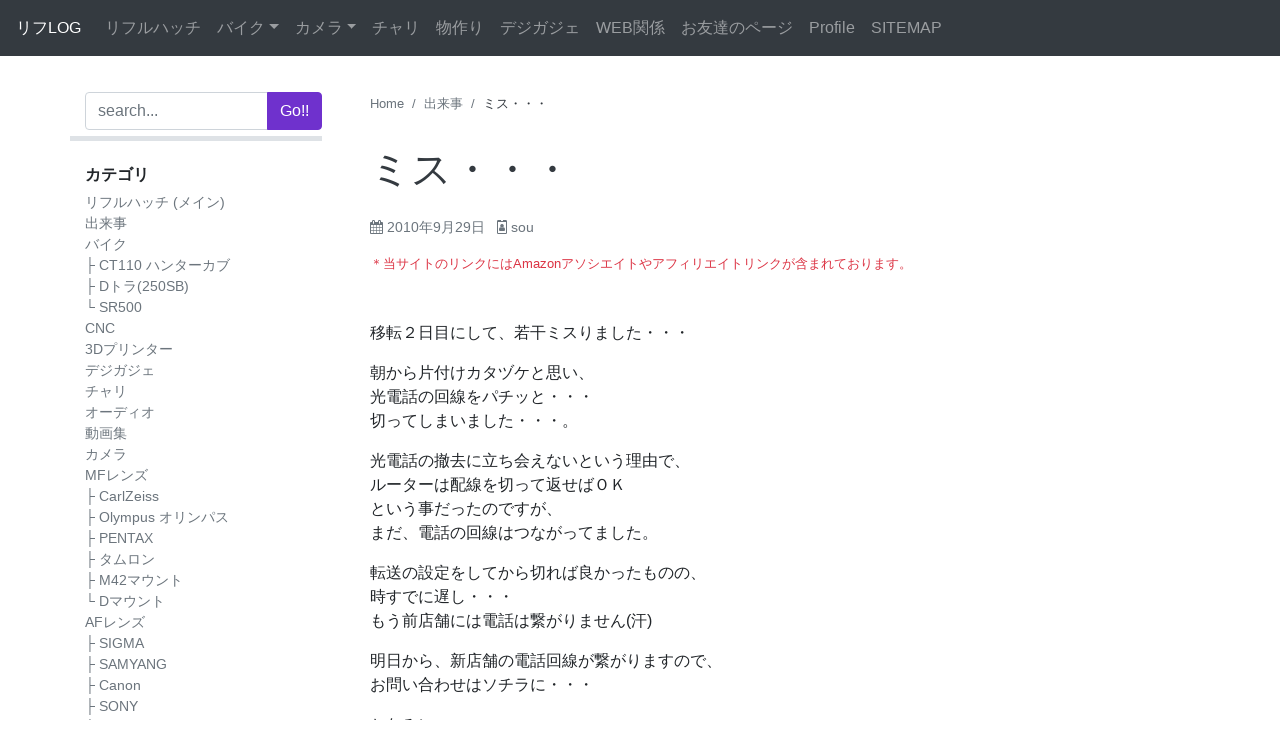

--- FILE ---
content_type: text/html; charset=UTF-8
request_url: https://blog.u-hg.com/archives/1163
body_size: 17901
content:
<!doctype html>
<html lang="ja">
<head>
    <meta charset="UTF-8">
    <meta name="viewport" content="width=device-width, initial-scale=1, shrink-to-fit=no">
    <meta name="mobile-web-app-capable" content="yes">
    <meta name="apple-mobile-web-app-capable" content="yes">
    <meta name="apple-mobile-web-app-title" content="リフLOG - 日々のLOG">
	<link rel="profile" href="http://gmpg.org/xfn/11">
    
    
	<title>ミス・・・ &#8211; リフLOG</title>
<meta name='robots' content='max-image-preview:large' />
<link rel='dns-prefetch' href='//ajax.googleapis.com' />
<link rel='dns-prefetch' href='//cdnjs.cloudflare.com' />
<link rel='dns-prefetch' href='//stats.wp.com' />
<link rel='dns-prefetch' href='//maxcdn.bootstrapcdn.com' />
<link rel='dns-prefetch' href='//www.googletagmanager.com' />
<link rel='dns-prefetch' href='//pagead2.googlesyndication.com' />
<link rel="alternate" type="application/rss+xml" title="リフLOG &raquo; フィード" href="https://blog.u-hg.com/feed" />
<link rel="alternate" type="application/rss+xml" title="リフLOG &raquo; コメントフィード" href="https://blog.u-hg.com/comments/feed" />
<link rel="alternate" type="application/rss+xml" title="リフLOG &raquo; ミス・・・ のコメントのフィード" href="https://blog.u-hg.com/archives/1163/feed" />
<link rel="alternate" title="oEmbed (JSON)" type="application/json+oembed" href="https://blog.u-hg.com/wp-json/oembed/1.0/embed?url=https%3A%2F%2Fblog.u-hg.com%2Farchives%2F1163" />
<link rel="alternate" title="oEmbed (XML)" type="text/xml+oembed" href="https://blog.u-hg.com/wp-json/oembed/1.0/embed?url=https%3A%2F%2Fblog.u-hg.com%2Farchives%2F1163&#038;format=xml" />
<style id='wp-img-auto-sizes-contain-inline-css' type='text/css'>
img:is([sizes=auto i],[sizes^="auto," i]){contain-intrinsic-size:3000px 1500px}
/*# sourceURL=wp-img-auto-sizes-contain-inline-css */
</style>
<style id='wp-emoji-styles-inline-css' type='text/css'>

	img.wp-smiley, img.emoji {
		display: inline !important;
		border: none !important;
		box-shadow: none !important;
		height: 1em !important;
		width: 1em !important;
		margin: 0 0.07em !important;
		vertical-align: -0.1em !important;
		background: none !important;
		padding: 0 !important;
	}
/*# sourceURL=wp-emoji-styles-inline-css */
</style>
<style id='wp-block-library-inline-css' type='text/css'>
:root{--wp-block-synced-color:#7a00df;--wp-block-synced-color--rgb:122,0,223;--wp-bound-block-color:var(--wp-block-synced-color);--wp-editor-canvas-background:#ddd;--wp-admin-theme-color:#007cba;--wp-admin-theme-color--rgb:0,124,186;--wp-admin-theme-color-darker-10:#006ba1;--wp-admin-theme-color-darker-10--rgb:0,107,160.5;--wp-admin-theme-color-darker-20:#005a87;--wp-admin-theme-color-darker-20--rgb:0,90,135;--wp-admin-border-width-focus:2px}@media (min-resolution:192dpi){:root{--wp-admin-border-width-focus:1.5px}}.wp-element-button{cursor:pointer}:root .has-very-light-gray-background-color{background-color:#eee}:root .has-very-dark-gray-background-color{background-color:#313131}:root .has-very-light-gray-color{color:#eee}:root .has-very-dark-gray-color{color:#313131}:root .has-vivid-green-cyan-to-vivid-cyan-blue-gradient-background{background:linear-gradient(135deg,#00d084,#0693e3)}:root .has-purple-crush-gradient-background{background:linear-gradient(135deg,#34e2e4,#4721fb 50%,#ab1dfe)}:root .has-hazy-dawn-gradient-background{background:linear-gradient(135deg,#faaca8,#dad0ec)}:root .has-subdued-olive-gradient-background{background:linear-gradient(135deg,#fafae1,#67a671)}:root .has-atomic-cream-gradient-background{background:linear-gradient(135deg,#fdd79a,#004a59)}:root .has-nightshade-gradient-background{background:linear-gradient(135deg,#330968,#31cdcf)}:root .has-midnight-gradient-background{background:linear-gradient(135deg,#020381,#2874fc)}:root{--wp--preset--font-size--normal:16px;--wp--preset--font-size--huge:42px}.has-regular-font-size{font-size:1em}.has-larger-font-size{font-size:2.625em}.has-normal-font-size{font-size:var(--wp--preset--font-size--normal)}.has-huge-font-size{font-size:var(--wp--preset--font-size--huge)}.has-text-align-center{text-align:center}.has-text-align-left{text-align:left}.has-text-align-right{text-align:right}.has-fit-text{white-space:nowrap!important}#end-resizable-editor-section{display:none}.aligncenter{clear:both}.items-justified-left{justify-content:flex-start}.items-justified-center{justify-content:center}.items-justified-right{justify-content:flex-end}.items-justified-space-between{justify-content:space-between}.screen-reader-text{border:0;clip-path:inset(50%);height:1px;margin:-1px;overflow:hidden;padding:0;position:absolute;width:1px;word-wrap:normal!important}.screen-reader-text:focus{background-color:#ddd;clip-path:none;color:#444;display:block;font-size:1em;height:auto;left:5px;line-height:normal;padding:15px 23px 14px;text-decoration:none;top:5px;width:auto;z-index:100000}html :where(.has-border-color){border-style:solid}html :where([style*=border-top-color]){border-top-style:solid}html :where([style*=border-right-color]){border-right-style:solid}html :where([style*=border-bottom-color]){border-bottom-style:solid}html :where([style*=border-left-color]){border-left-style:solid}html :where([style*=border-width]){border-style:solid}html :where([style*=border-top-width]){border-top-style:solid}html :where([style*=border-right-width]){border-right-style:solid}html :where([style*=border-bottom-width]){border-bottom-style:solid}html :where([style*=border-left-width]){border-left-style:solid}html :where(img[class*=wp-image-]){height:auto;max-width:100%}:where(figure){margin:0 0 1em}html :where(.is-position-sticky){--wp-admin--admin-bar--position-offset:var(--wp-admin--admin-bar--height,0px)}@media screen and (max-width:600px){html :where(.is-position-sticky){--wp-admin--admin-bar--position-offset:0px}}

/*# sourceURL=wp-block-library-inline-css */
</style><style id='global-styles-inline-css' type='text/css'>
:root{--wp--preset--aspect-ratio--square: 1;--wp--preset--aspect-ratio--4-3: 4/3;--wp--preset--aspect-ratio--3-4: 3/4;--wp--preset--aspect-ratio--3-2: 3/2;--wp--preset--aspect-ratio--2-3: 2/3;--wp--preset--aspect-ratio--16-9: 16/9;--wp--preset--aspect-ratio--9-16: 9/16;--wp--preset--color--black: #000000;--wp--preset--color--cyan-bluish-gray: #abb8c3;--wp--preset--color--white: #ffffff;--wp--preset--color--pale-pink: #f78da7;--wp--preset--color--vivid-red: #cf2e2e;--wp--preset--color--luminous-vivid-orange: #ff6900;--wp--preset--color--luminous-vivid-amber: #fcb900;--wp--preset--color--light-green-cyan: #7bdcb5;--wp--preset--color--vivid-green-cyan: #00d084;--wp--preset--color--pale-cyan-blue: #8ed1fc;--wp--preset--color--vivid-cyan-blue: #0693e3;--wp--preset--color--vivid-purple: #9b51e0;--wp--preset--gradient--vivid-cyan-blue-to-vivid-purple: linear-gradient(135deg,rgb(6,147,227) 0%,rgb(155,81,224) 100%);--wp--preset--gradient--light-green-cyan-to-vivid-green-cyan: linear-gradient(135deg,rgb(122,220,180) 0%,rgb(0,208,130) 100%);--wp--preset--gradient--luminous-vivid-amber-to-luminous-vivid-orange: linear-gradient(135deg,rgb(252,185,0) 0%,rgb(255,105,0) 100%);--wp--preset--gradient--luminous-vivid-orange-to-vivid-red: linear-gradient(135deg,rgb(255,105,0) 0%,rgb(207,46,46) 100%);--wp--preset--gradient--very-light-gray-to-cyan-bluish-gray: linear-gradient(135deg,rgb(238,238,238) 0%,rgb(169,184,195) 100%);--wp--preset--gradient--cool-to-warm-spectrum: linear-gradient(135deg,rgb(74,234,220) 0%,rgb(151,120,209) 20%,rgb(207,42,186) 40%,rgb(238,44,130) 60%,rgb(251,105,98) 80%,rgb(254,248,76) 100%);--wp--preset--gradient--blush-light-purple: linear-gradient(135deg,rgb(255,206,236) 0%,rgb(152,150,240) 100%);--wp--preset--gradient--blush-bordeaux: linear-gradient(135deg,rgb(254,205,165) 0%,rgb(254,45,45) 50%,rgb(107,0,62) 100%);--wp--preset--gradient--luminous-dusk: linear-gradient(135deg,rgb(255,203,112) 0%,rgb(199,81,192) 50%,rgb(65,88,208) 100%);--wp--preset--gradient--pale-ocean: linear-gradient(135deg,rgb(255,245,203) 0%,rgb(182,227,212) 50%,rgb(51,167,181) 100%);--wp--preset--gradient--electric-grass: linear-gradient(135deg,rgb(202,248,128) 0%,rgb(113,206,126) 100%);--wp--preset--gradient--midnight: linear-gradient(135deg,rgb(2,3,129) 0%,rgb(40,116,252) 100%);--wp--preset--font-size--small: 13px;--wp--preset--font-size--medium: 20px;--wp--preset--font-size--large: 36px;--wp--preset--font-size--x-large: 42px;--wp--preset--spacing--20: 0.44rem;--wp--preset--spacing--30: 0.67rem;--wp--preset--spacing--40: 1rem;--wp--preset--spacing--50: 1.5rem;--wp--preset--spacing--60: 2.25rem;--wp--preset--spacing--70: 3.38rem;--wp--preset--spacing--80: 5.06rem;--wp--preset--shadow--natural: 6px 6px 9px rgba(0, 0, 0, 0.2);--wp--preset--shadow--deep: 12px 12px 50px rgba(0, 0, 0, 0.4);--wp--preset--shadow--sharp: 6px 6px 0px rgba(0, 0, 0, 0.2);--wp--preset--shadow--outlined: 6px 6px 0px -3px rgb(255, 255, 255), 6px 6px rgb(0, 0, 0);--wp--preset--shadow--crisp: 6px 6px 0px rgb(0, 0, 0);}:where(.is-layout-flex){gap: 0.5em;}:where(.is-layout-grid){gap: 0.5em;}body .is-layout-flex{display: flex;}.is-layout-flex{flex-wrap: wrap;align-items: center;}.is-layout-flex > :is(*, div){margin: 0;}body .is-layout-grid{display: grid;}.is-layout-grid > :is(*, div){margin: 0;}:where(.wp-block-columns.is-layout-flex){gap: 2em;}:where(.wp-block-columns.is-layout-grid){gap: 2em;}:where(.wp-block-post-template.is-layout-flex){gap: 1.25em;}:where(.wp-block-post-template.is-layout-grid){gap: 1.25em;}.has-black-color{color: var(--wp--preset--color--black) !important;}.has-cyan-bluish-gray-color{color: var(--wp--preset--color--cyan-bluish-gray) !important;}.has-white-color{color: var(--wp--preset--color--white) !important;}.has-pale-pink-color{color: var(--wp--preset--color--pale-pink) !important;}.has-vivid-red-color{color: var(--wp--preset--color--vivid-red) !important;}.has-luminous-vivid-orange-color{color: var(--wp--preset--color--luminous-vivid-orange) !important;}.has-luminous-vivid-amber-color{color: var(--wp--preset--color--luminous-vivid-amber) !important;}.has-light-green-cyan-color{color: var(--wp--preset--color--light-green-cyan) !important;}.has-vivid-green-cyan-color{color: var(--wp--preset--color--vivid-green-cyan) !important;}.has-pale-cyan-blue-color{color: var(--wp--preset--color--pale-cyan-blue) !important;}.has-vivid-cyan-blue-color{color: var(--wp--preset--color--vivid-cyan-blue) !important;}.has-vivid-purple-color{color: var(--wp--preset--color--vivid-purple) !important;}.has-black-background-color{background-color: var(--wp--preset--color--black) !important;}.has-cyan-bluish-gray-background-color{background-color: var(--wp--preset--color--cyan-bluish-gray) !important;}.has-white-background-color{background-color: var(--wp--preset--color--white) !important;}.has-pale-pink-background-color{background-color: var(--wp--preset--color--pale-pink) !important;}.has-vivid-red-background-color{background-color: var(--wp--preset--color--vivid-red) !important;}.has-luminous-vivid-orange-background-color{background-color: var(--wp--preset--color--luminous-vivid-orange) !important;}.has-luminous-vivid-amber-background-color{background-color: var(--wp--preset--color--luminous-vivid-amber) !important;}.has-light-green-cyan-background-color{background-color: var(--wp--preset--color--light-green-cyan) !important;}.has-vivid-green-cyan-background-color{background-color: var(--wp--preset--color--vivid-green-cyan) !important;}.has-pale-cyan-blue-background-color{background-color: var(--wp--preset--color--pale-cyan-blue) !important;}.has-vivid-cyan-blue-background-color{background-color: var(--wp--preset--color--vivid-cyan-blue) !important;}.has-vivid-purple-background-color{background-color: var(--wp--preset--color--vivid-purple) !important;}.has-black-border-color{border-color: var(--wp--preset--color--black) !important;}.has-cyan-bluish-gray-border-color{border-color: var(--wp--preset--color--cyan-bluish-gray) !important;}.has-white-border-color{border-color: var(--wp--preset--color--white) !important;}.has-pale-pink-border-color{border-color: var(--wp--preset--color--pale-pink) !important;}.has-vivid-red-border-color{border-color: var(--wp--preset--color--vivid-red) !important;}.has-luminous-vivid-orange-border-color{border-color: var(--wp--preset--color--luminous-vivid-orange) !important;}.has-luminous-vivid-amber-border-color{border-color: var(--wp--preset--color--luminous-vivid-amber) !important;}.has-light-green-cyan-border-color{border-color: var(--wp--preset--color--light-green-cyan) !important;}.has-vivid-green-cyan-border-color{border-color: var(--wp--preset--color--vivid-green-cyan) !important;}.has-pale-cyan-blue-border-color{border-color: var(--wp--preset--color--pale-cyan-blue) !important;}.has-vivid-cyan-blue-border-color{border-color: var(--wp--preset--color--vivid-cyan-blue) !important;}.has-vivid-purple-border-color{border-color: var(--wp--preset--color--vivid-purple) !important;}.has-vivid-cyan-blue-to-vivid-purple-gradient-background{background: var(--wp--preset--gradient--vivid-cyan-blue-to-vivid-purple) !important;}.has-light-green-cyan-to-vivid-green-cyan-gradient-background{background: var(--wp--preset--gradient--light-green-cyan-to-vivid-green-cyan) !important;}.has-luminous-vivid-amber-to-luminous-vivid-orange-gradient-background{background: var(--wp--preset--gradient--luminous-vivid-amber-to-luminous-vivid-orange) !important;}.has-luminous-vivid-orange-to-vivid-red-gradient-background{background: var(--wp--preset--gradient--luminous-vivid-orange-to-vivid-red) !important;}.has-very-light-gray-to-cyan-bluish-gray-gradient-background{background: var(--wp--preset--gradient--very-light-gray-to-cyan-bluish-gray) !important;}.has-cool-to-warm-spectrum-gradient-background{background: var(--wp--preset--gradient--cool-to-warm-spectrum) !important;}.has-blush-light-purple-gradient-background{background: var(--wp--preset--gradient--blush-light-purple) !important;}.has-blush-bordeaux-gradient-background{background: var(--wp--preset--gradient--blush-bordeaux) !important;}.has-luminous-dusk-gradient-background{background: var(--wp--preset--gradient--luminous-dusk) !important;}.has-pale-ocean-gradient-background{background: var(--wp--preset--gradient--pale-ocean) !important;}.has-electric-grass-gradient-background{background: var(--wp--preset--gradient--electric-grass) !important;}.has-midnight-gradient-background{background: var(--wp--preset--gradient--midnight) !important;}.has-small-font-size{font-size: var(--wp--preset--font-size--small) !important;}.has-medium-font-size{font-size: var(--wp--preset--font-size--medium) !important;}.has-large-font-size{font-size: var(--wp--preset--font-size--large) !important;}.has-x-large-font-size{font-size: var(--wp--preset--font-size--x-large) !important;}
/*# sourceURL=global-styles-inline-css */
</style>

<style id='classic-theme-styles-inline-css' type='text/css'>
/*! This file is auto-generated */
.wp-block-button__link{color:#fff;background-color:#32373c;border-radius:9999px;box-shadow:none;text-decoration:none;padding:calc(.667em + 2px) calc(1.333em + 2px);font-size:1.125em}.wp-block-file__button{background:#32373c;color:#fff;text-decoration:none}
/*# sourceURL=/wp-includes/css/classic-themes.min.css */
</style>
<link rel='stylesheet' id='toc-screen-css' href='https://blog.u-hg.com/wp-content/plugins/table-of-contents-plus/screen.min.css?ver=2411.1' type='text/css' media='all' />
<link rel='stylesheet' id='RHstrapstyle-css' href='https://blog.u-hg.com/wp-content/themes/RHstrap/css/theme.css?ver=1.7.9' type='text/css' media='all' />
<link rel='stylesheet' id='font-awesome-css' href='//maxcdn.bootstrapcdn.com/font-awesome/4.7.0/css/font-awesome.min.css?ver=1.0.0' type='text/css' media='all' />
<script type="text/javascript" src="//ajax.googleapis.com/ajax/libs/jquery/2.1.4/jquery.min.js" id="jquery-js"></script>
<script>window.jQuery || document.write('<script src="https://blog.u-hg.com/wp-includes/js/jquery/jquery.js"><\/script>')</script><script type="text/javascript" src="//cdnjs.cloudflare.com/ajax/libs/jquery-migrate/1.2.1/jquery-migrate.min.js" id="migrate-cdn-js"></script>
<script>window.jQuery.migrateWarnings || document.write('<script src="https://blog.u-hg.com/wp-content/themes/RHstrap/library/jquery-migrate.min.js"><\/script>')</script><link rel="https://api.w.org/" href="https://blog.u-hg.com/wp-json/" /><link rel="alternate" title="JSON" type="application/json" href="https://blog.u-hg.com/wp-json/wp/v2/posts/1163" /><link rel="EditURI" type="application/rsd+xml" title="RSD" href="https://blog.u-hg.com/xmlrpc.php?rsd" />
<meta name="generator" content="WordPress 6.9" />
<link rel="canonical" href="https://blog.u-hg.com/archives/1163" />
<link rel='shortlink' href='https://blog.u-hg.com/?p=1163' />
<meta name="generator" content="Site Kit by Google 1.168.0" />	<style>img#wpstats{display:none}</style>
		<link rel="pingback" href="https://blog.u-hg.com/xmlrpc.php">
<!-- Site Kit が追加した Google AdSense メタタグ -->
<meta name="google-adsense-platform-account" content="ca-host-pub-2644536267352236">
<meta name="google-adsense-platform-domain" content="sitekit.withgoogle.com">
<!-- Site Kit が追加した End Google AdSense メタタグ -->

<!-- Google AdSense スニペット (Site Kit が追加) -->
<script type="text/javascript" async="async" src="https://pagead2.googlesyndication.com/pagead/js/adsbygoogle.js?client=ca-pub-7249688997873386&amp;host=ca-host-pub-2644536267352236" crossorigin="anonymous"></script>

<!-- (ここまで) Google AdSense スニペット (Site Kit が追加) -->

<!-- Jetpack Open Graph Tags -->
<meta property="og:type" content="article" />
<meta property="og:title" content="ミス・・・" />
<meta property="og:url" content="https://blog.u-hg.com/archives/1163" />
<meta property="og:description" content="移転２日目にして、若干ミスりました・・・ 朝から片付けカタヅケと思い、 光電話の回線をパチッと・・・ 切ってし&hellip;" />
<meta property="article:published_time" content="2010-09-28T16:54:51+00:00" />
<meta property="article:modified_time" content="2010-09-28T16:54:51+00:00" />
<meta property="og:site_name" content="リフLOG" />
<meta property="og:image" content="https://blog.u-hg.com/wp-content/uploads/2014/03/1285725243.jpg" />
<meta property="og:image:width" content="460" />
<meta property="og:image:height" content="345" />
<meta property="og:image:alt" content="" />
<meta property="og:locale" content="ja_JP" />
<meta name="twitter:site" content="@rifflehatch" />
<meta name="twitter:text:title" content="ミス・・・" />
<meta name="twitter:image" content="https://blog.u-hg.com/wp-content/uploads/2014/03/1285725243.jpg?w=640" />
<meta name="twitter:card" content="summary_large_image" />

<!-- End Jetpack Open Graph Tags -->
<link rel="icon" href="https://blog.u-hg.com/wp-content/uploads/2018/06/cropped-log-32x32.gif" sizes="32x32" />
<link rel="icon" href="https://blog.u-hg.com/wp-content/uploads/2018/06/cropped-log-192x192.gif" sizes="192x192" />
<link rel="apple-touch-icon" href="https://blog.u-hg.com/wp-content/uploads/2018/06/cropped-log-180x180.gif" />
<meta name="msapplication-TileImage" content="https://blog.u-hg.com/wp-content/uploads/2018/06/cropped-log-270x270.gif" />
		<style type="text/css" id="wp-custom-css">
			.btn.btn-amazon{
  color: #fff;
  background: #007bff;
}
.btn.btn-amazon:hover{
	opacity: .8;
}
.btn.btn-amazon::before {
  content: '-Amazonで見る-';
  display: block;
  font-style: italic;
}		</style>
		    
    <link rel="amphtml" href="https://blog.u-hg.com/archives/1163?amp=1">    
    <script async src="//pagead2.googlesyndication.com/pagead/js/adsbygoogle.js"></script>
    <script>
        (adsbygoogle = window.adsbygoogle || []).push({
            google_ad_client: "ca-pub-7249688997873386",
            enable_page_level_ads: true
        });
    </script>
<!-- Google tag (gtag.js) -->
<script async src="https://www.googletagmanager.com/gtag/js?id=G-VDXZQ5HXLE"></script>
<script>
  window.dataLayer = window.dataLayer || [];
  function gtag(){dataLayer.push(arguments);}
  gtag('js', new Date());

  gtag('config', 'G-VDXZQ5HXLE');
</script>
<link rel='stylesheet' id='jetpack-top-posts-widget-css' href='https://blog.u-hg.com/wp-content/plugins/jetpack/modules/widgets/top-posts/style.css?ver=20141013' type='text/css' media='all' />
</head>

<body class="wp-singular post-template-default single single-post postid-1163 single-format-standard wp-theme-RHstrap">
<div id="page" class="site">
    
    <!-- ******************* The Navbar Area ******************* -->
	<div id="wrapper-navbar" itemscope itemtype="http://schema.org/WebSite">
    
	<a class="skip-link screen-reader-text sr-only" href="#content">Skip to content</a>
        
        <nav class="navbar navbar-expand-md navbar-dark bg-dark flex-lg-row">

            <!-- Your site title as branding in the menu -->
            
                            
            <a class="navbar-brand ml-2 ml-lg-0" rel="home" href="https://blog.u-hg.com/" title="リフLOG" itemprop="url">
                リフLOG            </a>
                

                        <!-- end custom logo -->
            
            <!-- The WordPress Menu goes here -->
            <div class="navbar-nav-scroll"><ul id="main-menu" class="navbar-nav bd-navbar-nav flex-row"><li itemscope="itemscope" itemtype="https://www.schema.org/SiteNavigationElement" id="menu-item-4562" class="menu-item menu-item-type-custom menu-item-object-custom menu-item-4562 nav-item"><a title="リフルハッチ" href="https://www.u-hg.com/" class="nav-link">リフルハッチ</a></li>
<li itemscope="itemscope" itemtype="https://www.schema.org/SiteNavigationElement" id="menu-item-78694" class="menu-item menu-item-type-taxonomy menu-item-object-category menu-item-has-children dropdown menu-item-78694 nav-item"><a title="バイク" href="#" data-toggle="dropdown" aria-haspopup="true" aria-expanded="false" class="dropdown-toggle nav-link" id="menu-item-dropdown-78694">バイク</a>
<ul class="dropdown-menu" aria-labelledby="menu-item-dropdown-78694" role="menu">
	<li itemscope="itemscope" itemtype="https://www.schema.org/SiteNavigationElement" id="menu-item-81075" class="menu-item menu-item-type-taxonomy menu-item-object-category menu-item-81075 nav-item"><a title="SR500" href="https://blog.u-hg.com/archives/category/motorcycle/sr500" class="dropdown-item">SR500</a></li>
	<li itemscope="itemscope" itemtype="https://www.schema.org/SiteNavigationElement" id="menu-item-82089" class="menu-item menu-item-type-taxonomy menu-item-object-category menu-item-82089 nav-item"><a title="Dトラ(250SB)" href="https://blog.u-hg.com/archives/category/motorcycle/klx_250sb" class="dropdown-item">Dトラ(250SB)</a></li>
	<li itemscope="itemscope" itemtype="https://www.schema.org/SiteNavigationElement" id="menu-item-84125" class="menu-item menu-item-type-taxonomy menu-item-object-category menu-item-84125 nav-item"><a title="CT110 ハンターカブ" href="https://blog.u-hg.com/archives/category/motorcycle/honda_ct110" class="dropdown-item">CT110 ハンターカブ</a></li>
</ul>
</li>
<li itemscope="itemscope" itemtype="https://www.schema.org/SiteNavigationElement" id="menu-item-78693" class="menu-item menu-item-type-taxonomy menu-item-object-category menu-item-has-children dropdown menu-item-78693 nav-item"><a title="カメラ" href="#" data-toggle="dropdown" aria-haspopup="true" aria-expanded="false" class="dropdown-toggle nav-link" id="menu-item-dropdown-78693">カメラ</a>
<ul class="dropdown-menu" aria-labelledby="menu-item-dropdown-78693" role="menu">
	<li itemscope="itemscope" itemtype="https://www.schema.org/SiteNavigationElement" id="menu-item-81059" class="menu-item menu-item-type-taxonomy menu-item-object-category menu-item-81059 nav-item"><a title="MFレンズ" href="https://blog.u-hg.com/archives/category/camera/manual-focus" class="dropdown-item">MFレンズ</a></li>
	<li itemscope="itemscope" itemtype="https://www.schema.org/SiteNavigationElement" id="menu-item-81077" class="menu-item menu-item-type-taxonomy menu-item-object-category menu-item-81077 nav-item"><a title="AFレンズ" href="https://blog.u-hg.com/archives/category/camera/auto-focus" class="dropdown-item">AFレンズ</a></li>
</ul>
</li>
<li itemscope="itemscope" itemtype="https://www.schema.org/SiteNavigationElement" id="menu-item-80984" class="menu-item menu-item-type-taxonomy menu-item-object-category menu-item-80984 nav-item"><a title="チャリ" href="https://blog.u-hg.com/archives/category/bicycle" class="nav-link">チャリ</a></li>
<li itemscope="itemscope" itemtype="https://www.schema.org/SiteNavigationElement" id="menu-item-4641" class="menu-item menu-item-type-custom menu-item-object-custom menu-item-4641 nav-item"><a title="物作り" href="https://www.u-hg.com/category/fab/" class="nav-link">物作り</a></li>
<li itemscope="itemscope" itemtype="https://www.schema.org/SiteNavigationElement" id="menu-item-78695" class="menu-item menu-item-type-taxonomy menu-item-object-category menu-item-78695 nav-item"><a title="デジガジェ" href="https://blog.u-hg.com/archives/category/dejigajye" class="nav-link">デジガジェ</a></li>
<li itemscope="itemscope" itemtype="https://www.schema.org/SiteNavigationElement" id="menu-item-78692" class="menu-item menu-item-type-custom menu-item-object-custom menu-item-78692 nav-item"><a title="WEB関係" href="https://wpcoding.net/" class="nav-link">WEB関係</a></li>
<li itemscope="itemscope" itemtype="https://www.schema.org/SiteNavigationElement" id="menu-item-78691" class="menu-item menu-item-type-post_type menu-item-object-page menu-item-78691 nav-item"><a title="お友達のページ" href="https://blog.u-hg.com/friendpage" class="nav-link">お友達のページ</a></li>
<li itemscope="itemscope" itemtype="https://www.schema.org/SiteNavigationElement" id="menu-item-78690" class="menu-item menu-item-type-post_type menu-item-object-page menu-item-78690 nav-item"><a title="Profile" href="https://blog.u-hg.com/profile" class="nav-link">Profile</a></li>
<li itemscope="itemscope" itemtype="https://www.schema.org/SiteNavigationElement" id="menu-item-4664" class="menu-item menu-item-type-post_type menu-item-object-page menu-item-4664 nav-item"><a title="SITEMAP" href="https://blog.u-hg.com/page_id42" class="nav-link">SITEMAP</a></li>
</ul></div>            
        </nav><!-- .site-navigation -->
    </div><!-- #wrapper-navbar end -->

        


<div class="wrapper pb-0" id="index-wrapper">
	<div class="container" id="content" tabindex="-1">
		<main id="main" class="site-main">
            
            <div class="row">

            
<aside id="secondary" class="sidebar col-12 col-lg-3 widget-area pr-lg-5" role="complementary">
    
    <div id="sdrow" class="row d-block sdrow">
        
        <div class="col-12 sticky-top d-flex side-search py-lg-0 pr-lg-0">
            <button class="btn btn-secondary d-lg-none" type="button" id="navbarTogglebt" aria-expanded="false" data-target="#navbarToggleExternalContent">
            <i class="fa fa-bars"></i>
            </button>
            <form class="w-100" method="get" action="https://blog.u-hg.com/googlesearch-box" id="cse-search-box">
    <input name="cx" value="partner-pub-7249688997873386:5750108157" type="hidden">
    <input name="cof" value="FORID:10" type="hidden">
    <input name="ie" value="UTF-8" type="hidden">
	<div class="input-group">
		<input class="field form-control" id="s" name="q" type="text"
			placeholder="search..." value="">
		<span class="input-group-append">
			<input class="submit btn btn-primary" id="searchsubmit" name="sa" type="submit"
			value="Go!!">
	</span>
	</div>
</form>        </div>
        
        <div class="d-lg-block side-content" id="navbarToggleExternalContent">
            <section id="nav_menu-5" class="col-12 widget widget_nav_menu"><p class="widget-title">カテゴリ</p><div class="menu-%e3%82%b5%e3%82%a4%e3%83%89%e3%82%ab%e3%83%86%e3%82%b4%e3%83%aa-container"><ul id="menu-%e3%82%b5%e3%82%a4%e3%83%89%e3%82%ab%e3%83%86%e3%82%b4%e3%83%aa" class="menu"><li id="menu-item-4558" class="menu-item menu-item-type-custom menu-item-object-custom menu-item-4558"><a href="https://www.u-hg.com/">リフルハッチ (メイン)</a></li>
<li id="menu-item-4544" class="menu-item menu-item-type-taxonomy menu-item-object-category current-post-ancestor current-menu-parent current-post-parent menu-item-4544"><a href="https://blog.u-hg.com/archives/category/dekigoto">出来事</a></li>
<li id="menu-item-5507" class="menu-item menu-item-type-taxonomy menu-item-object-category menu-item-has-children menu-item-5507"><a href="https://blog.u-hg.com/archives/category/motorcycle">バイク</a>
<ul class="sub-menu">
	<li id="menu-item-84126" class="menu-item menu-item-type-taxonomy menu-item-object-category menu-item-84126"><a href="https://blog.u-hg.com/archives/category/motorcycle/honda_ct110">├ CT110 ハンターカブ</a></li>
	<li id="menu-item-82090" class="menu-item menu-item-type-taxonomy menu-item-object-category menu-item-82090"><a href="https://blog.u-hg.com/archives/category/motorcycle/klx_250sb">├ Dトラ(250SB)</a></li>
	<li id="menu-item-80847" class="menu-item menu-item-type-taxonomy menu-item-object-category menu-item-80847"><a href="https://blog.u-hg.com/archives/category/motorcycle/sr500">└ SR500</a></li>
</ul>
</li>
<li id="menu-item-81655" class="menu-item menu-item-type-taxonomy menu-item-object-category menu-item-81655"><a href="https://blog.u-hg.com/archives/category/dekigoto/cnc">CNC</a></li>
<li id="menu-item-7187" class="menu-item menu-item-type-taxonomy menu-item-object-category menu-item-7187"><a href="https://blog.u-hg.com/archives/category/dekigoto/3dprinter">3Dプリンター</a></li>
<li id="menu-item-5578" class="menu-item menu-item-type-taxonomy menu-item-object-category menu-item-5578"><a href="https://blog.u-hg.com/archives/category/dejigajye">デジガジェ</a></li>
<li id="menu-item-5505" class="menu-item menu-item-type-taxonomy menu-item-object-category menu-item-5505"><a href="https://blog.u-hg.com/archives/category/bicycle">チャリ</a></li>
<li id="menu-item-5704" class="menu-item menu-item-type-taxonomy menu-item-object-category menu-item-5704"><a href="https://blog.u-hg.com/archives/category/dekigoto/audio">オーディオ</a></li>
<li id="menu-item-4659" class="menu-item menu-item-type-taxonomy menu-item-object-category menu-item-4659"><a href="https://blog.u-hg.com/archives/category/movie">動画集</a></li>
<li id="menu-item-78682" class="menu-item menu-item-type-taxonomy menu-item-object-category menu-item-78682"><a href="https://blog.u-hg.com/archives/category/camera">カメラ</a></li>
<li id="menu-item-78681" class="menu-item menu-item-type-taxonomy menu-item-object-category menu-item-has-children menu-item-78681"><a href="https://blog.u-hg.com/archives/category/camera/manual-focus">MFレンズ</a>
<ul class="sub-menu">
	<li id="menu-item-81648" class="menu-item menu-item-type-taxonomy menu-item-object-category menu-item-81648"><a href="https://blog.u-hg.com/archives/category/camera/manual-focus/carlzeiss">├ CarlZeiss</a></li>
	<li id="menu-item-81649" class="menu-item menu-item-type-taxonomy menu-item-object-category menu-item-81649"><a href="https://blog.u-hg.com/archives/category/camera/manual-focus/olympus">├ Olympus オリンパス</a></li>
	<li id="menu-item-81652" class="menu-item menu-item-type-taxonomy menu-item-object-category menu-item-81652"><a href="https://blog.u-hg.com/archives/category/camera/manual-focus/pentax">├ PENTAX</a></li>
	<li id="menu-item-81653" class="menu-item menu-item-type-taxonomy menu-item-object-category menu-item-81653"><a href="https://blog.u-hg.com/archives/category/camera/manual-focus/tamron">├ タムロン</a></li>
	<li id="menu-item-81651" class="menu-item menu-item-type-taxonomy menu-item-object-category menu-item-81651"><a href="https://blog.u-hg.com/archives/category/camera/manual-focus/m42mount">├ M42マウント</a></li>
	<li id="menu-item-81650" class="menu-item menu-item-type-taxonomy menu-item-object-category menu-item-81650"><a href="https://blog.u-hg.com/archives/category/camera/manual-focus/d-mount">└ Dマウント</a></li>
</ul>
</li>
<li id="menu-item-78680" class="menu-item menu-item-type-taxonomy menu-item-object-category menu-item-has-children menu-item-78680"><a href="https://blog.u-hg.com/archives/category/camera/auto-focus">AFレンズ</a>
<ul class="sub-menu">
	<li id="menu-item-81068" class="menu-item menu-item-type-taxonomy menu-item-object-category menu-item-81068"><a href="https://blog.u-hg.com/archives/category/camera/auto-focus/sigma">├ SIGMA</a></li>
	<li id="menu-item-81470" class="menu-item menu-item-type-taxonomy menu-item-object-category menu-item-81470"><a href="https://blog.u-hg.com/archives/category/camera/auto-focus/samyang">├ SAMYANG</a></li>
	<li id="menu-item-81066" class="menu-item menu-item-type-taxonomy menu-item-object-category menu-item-81066"><a href="https://blog.u-hg.com/archives/category/camera/auto-focus/canon">├ Canon</a></li>
	<li id="menu-item-81069" class="menu-item menu-item-type-taxonomy menu-item-object-category menu-item-81069"><a href="https://blog.u-hg.com/archives/category/camera/auto-focus/sony">├ SONY</a></li>
	<li id="menu-item-81070" class="menu-item menu-item-type-taxonomy menu-item-object-category menu-item-81070"><a href="https://blog.u-hg.com/archives/category/camera/auto-focus/tamron-auto-focus">├ Tamron</a></li>
	<li id="menu-item-84302" class="menu-item menu-item-type-taxonomy menu-item-object-category menu-item-84302"><a href="https://blog.u-hg.com/archives/category/camera/auto-focus/om-system">├ OM-system</a></li>
	<li id="menu-item-81067" class="menu-item menu-item-type-taxonomy menu-item-object-category menu-item-81067"><a href="https://blog.u-hg.com/archives/category/camera/auto-focus/panasonic">└ Panasonic</a></li>
</ul>
</li>
<li id="menu-item-80846" class="menu-item menu-item-type-taxonomy menu-item-object-category menu-item-80846"><a href="https://blog.u-hg.com/archives/category/camera/sigma-mc-11">SIGMA MC-11</a></li>
<li id="menu-item-81654" class="menu-item menu-item-type-custom menu-item-object-custom menu-item-81654"><a href="https://blog.u-hg.com/archives/tag/metabones">Metabones EF-E</a></li>
</ul></div></section>        </div>
    </div>
    
</aside><!-- #secondary -->
<div class="col-12 col-lg-9 content-area order-2 pb-5" id="primary">
<article id="post-1163" class="single-art post-1163 post type-post status-publish format-standard hentry category-dekigoto">
    
    <nav class="breadcrumb-wrapper" aria-labe="breadcrumb"><ol class="breadcrumb small"><li class="breadcrumb-item"><a itemprop="item" href="https://blog.u-hg.com/">Home</a></li><li class="breadcrumb-item"><a href="https://blog.u-hg.com/archives/category/dekigoto">出来事</a></li><li class="breadcrumb-item active" aria-current="page">ミス・・・</li></ol></nav><script type="application/ld+json">{"@context":"https://schema.org","@graph":[{"@context": "https://schema.org","@type":"BlogPosting","mainEntityOfPage":{"@type":"WebPage","@id":"https://blog.u-hg.com/archives/1163"},"headline": "ミス・・・","description": "移転２日目にして、若干ミスりました・・・朝から片付けカタヅケと思い、光電話の回線をパチッと・・・切ってしまいました・・・。光電話の撤去に立ち会えないという理由で、ルーターは配線を切って返せばＯＫという事だった","image":{"@type":"ImageObject","url":"https://blog.u-hg.com/wp-content/uploads/2022/06/cropped-DSC09346-1.jpg","width":1920,"height":1080},"datePublished":"2010-09-29T01:54:51+09:00","dateModified":"2010-09-29T01:54:51+09:00","articleSection":"出来事","publisher":{"@type":"Organization","name":"リフLOG","logo":{"@type":"ImageObject","url":"https://blog.u-hg.com/wp-content/uploads/2018/06/cropped-log.gif"}},"author":{"@type":"Person","name":"sou","url":"https://plus.google.com/u/0/+tanakasou","image":{"@type":"ImageObject","url":"https://secure.gravatar.com/avatar/e0d38bea9518aef10967e4b251dda113100412cd7e28250010f762d20432d26a?s=96&r=g"}}},{"@context": "http://schema.org","@type": "BreadcrumbList","itemListElement":[{"@type": "ListItem","position": 1,"item":{"@id": "https://blog.u-hg.com","name": "Home"}},{"@type": "ListItem","position": 2,"item":{"@id": "https://blog.u-hg.com/archives/category/dekigoto","name": "出来事"}}]}]}</script>    
	<header class="entry-header mb-3">
		<h1 class="entry-title text-dark mb-4">ミス・・・</h1>			<div class="entry-meta text-muted">
				<span class="posted-on mr-2"> <i class="d-none d-sm-inline-block fa fa-calendar mr-1"></i><a href="https://blog.u-hg.com/archives/1163" rel="bookmark"><time class="entry-date published updated" datetime="2010-09-29T01:54:51+09:00">2010年9月29日</time></a></span><span class="byline mr-2"> <i class="d-none d-sm-inline-block fa fa-id-badge mr-1"></i><span class="author vcard"><a class="url fn n" href="https://blog.u-hg.com/archives/author/sou-t">sou</a></span></span>			</div><!-- .entry-meta -->
			</header><!-- .entry-header -->
        <div class="widget mb-4 small text-danger">
       <p>＊当サイトのリンクにはAmazonアソシエイトやアフィリエイトリンクが含まれております。</p>
    </div>
    	<div class="entry-content single-content my-5">
		<p>移転２日目にして、若干ミスりました・・・</p>
<p>朝から片付けカタヅケと思い、<br />
光電話の回線をパチッと・・・<br />
切ってしまいました・・・。<br />
<span id="more-1163"></span></p>
<p>光電話の撤去に立ち会えないという理由で、<br />
ルーターは配線を切って返せばＯＫ<br />
という事だったのですが、<br />
まだ、電話の回線はつながってました。</p>
<p>転送の設定をしてから切れば良かったものの、<br />
時すでに遅し・・・　<br />
もう前店舗には電話は繋がりません(汗)</p>
<p>明日から、新店舗の電話回線が繋がりますので、<br />
お問い合わせはソチラに・・・</p>
<p>ちなみに、<br />
10/4以降に前店舗に電話すると案内が聞こえるそうです。</p>
<p>つってもタイムラグあり過ぎで、意味ない気も・・・<br />
テンパってたのか、本当にバカなミスをしました。</p>
<p>本当にご不便をおかけしまして申し訳御座いませんm(uu)m<br />
で、新店舗をチョット公開</p>
<p><img fetchpriority="high" decoding="async" src="https://blog.u-hg.com/wp-content/uploads/2014/03/1285725243.jpg" width="460" height="345" /></p>
<p>まだ、全然形になってませんが、<br />
１～２日で形にします。<br />
お楽しみに・・・</p>
	</div><!-- .entry-content -->

	<footer class="entry-footer text-muted">
		<span class="cat-links d-inline-block"><i class="fa fa-thumb-tack mr-1"></i><a href="https://blog.u-hg.com/archives/category/dekigoto" rel="category tag">出来事</a></span>	</footer><!-- .entry-footer -->
</article><!-- #post-1163 -->
   <div id="sns-1163" class="widget widget_social my-4">
        <ul class="row list-unstyled mb-0">
            
            <li class="col-auto">
                <a href="#" class="twitter-share-button" data-count="none" rel="nofollow">Tweet</a>
            </li>
            
            <li class="col-auto">
            <a href="#" class="hatena-bookmark-button" data-hatena-bookmark-layout="standard-balloon" rel="nofollow"><img src="https://b.st-hatena.com/images/entry-button/button-only@2x.png" width="20" height="20" style="border: none;" alt="hatena"/></a>
            </li>
            
            <li class="col-auto">
                <iframe src="https://www.facebook.com/plugins/like.php?href=https://blog.u-hg.com/archives/1163&width=163&layout=button_count&action=like&show_faces=false&share=true&height=46&appId=687284301372446" width="163" height="46" style="border:none;overflow:hidden" scrolling="no" frameborder="0" allowTransparency="true"></iframe>
            </li>
            
            <script>
                !function(d,s,id){var js,fjs=d.getElementsByTagName(s)[0],p=/^http:/.test(d.location)?'http':'https';if(!d.getElementById(id)){js=d.createElement(s);js.id=id;js.async=true;js.src=p+'://platform.twitter.com/widgets.js';fjs.parentNode.insertBefore(js,fjs);}}(document, 'script', 'twitter-wjs');
            </script>
            <script type="text/javascript" async src="//b.st-hatena.com/js/bookmark_button.js"></script>
       </ul>
</div><section id="top-posts-4" class="mt-5 pt-5 border-top widget widget_top-posts"><p class="widget-title">人気のページ</p><ul class='widgets-list-layout no-grav'>
<li><a href="https://blog.u-hg.com/archives/79425" title="NEX-7とNEX-6とα6000を比較する" class="bump-view" data-bump-view="tp"><img loading="lazy" width="100" height="100" src="https://i0.wp.com/blog.u-hg.com/wp-content/uploads/2019/03/DSC02442.jpg?resize=100%2C100&#038;ssl=1" srcset="https://i0.wp.com/blog.u-hg.com/wp-content/uploads/2019/03/DSC02442.jpg?resize=100%2C100&amp;ssl=1 1x, https://i0.wp.com/blog.u-hg.com/wp-content/uploads/2019/03/DSC02442.jpg?resize=150%2C150&amp;ssl=1 1.5x, https://i0.wp.com/blog.u-hg.com/wp-content/uploads/2019/03/DSC02442.jpg?resize=200%2C200&amp;ssl=1 2x, https://i0.wp.com/blog.u-hg.com/wp-content/uploads/2019/03/DSC02442.jpg?resize=300%2C300&amp;ssl=1 3x, https://i0.wp.com/blog.u-hg.com/wp-content/uploads/2019/03/DSC02442.jpg?resize=400%2C400&amp;ssl=1 4x" alt="NEX-7とNEX-6とα6000を比較する" data-pin-nopin="true" class="widgets-list-layout-blavatar" /></a><div class="widgets-list-layout-links">
								<a href="https://blog.u-hg.com/archives/79425" title="NEX-7とNEX-6とα6000を比較する" class="bump-view" data-bump-view="tp">NEX-7とNEX-6とα6000を比較する</a>
							</div>
							</li><li><a href="https://blog.u-hg.com/archives/83649" title="高コスパプロジェクター Toptro X6 の購入レビュー" class="bump-view" data-bump-view="tp"><img loading="lazy" width="100" height="100" src="https://i0.wp.com/blog.u-hg.com/wp-content/uploads/2024/04/NAA05335.jpg?resize=100%2C100&#038;ssl=1" srcset="https://i0.wp.com/blog.u-hg.com/wp-content/uploads/2024/04/NAA05335.jpg?resize=100%2C100&amp;ssl=1 1x, https://i0.wp.com/blog.u-hg.com/wp-content/uploads/2024/04/NAA05335.jpg?resize=150%2C150&amp;ssl=1 1.5x, https://i0.wp.com/blog.u-hg.com/wp-content/uploads/2024/04/NAA05335.jpg?resize=200%2C200&amp;ssl=1 2x, https://i0.wp.com/blog.u-hg.com/wp-content/uploads/2024/04/NAA05335.jpg?resize=300%2C300&amp;ssl=1 3x, https://i0.wp.com/blog.u-hg.com/wp-content/uploads/2024/04/NAA05335.jpg?resize=400%2C400&amp;ssl=1 4x" alt="高コスパプロジェクター Toptro X6 の購入レビュー" data-pin-nopin="true" class="widgets-list-layout-blavatar" /></a><div class="widgets-list-layout-links">
								<a href="https://blog.u-hg.com/archives/83649" title="高コスパプロジェクター Toptro X6 の購入レビュー" class="bump-view" data-bump-view="tp">高コスパプロジェクター Toptro X6 の購入レビュー</a>
							</div>
							</li><li><a href="https://blog.u-hg.com/archives/80603" title="プロクソン フライスマシンをCNC化する その１" class="bump-view" data-bump-view="tp"><img loading="lazy" width="100" height="100" src="https://i0.wp.com/blog.u-hg.com/wp-content/uploads/2021/09/PXL_20210904_071710383.jpg?resize=100%2C100&#038;ssl=1" srcset="https://i0.wp.com/blog.u-hg.com/wp-content/uploads/2021/09/PXL_20210904_071710383.jpg?resize=100%2C100&amp;ssl=1 1x, https://i0.wp.com/blog.u-hg.com/wp-content/uploads/2021/09/PXL_20210904_071710383.jpg?resize=150%2C150&amp;ssl=1 1.5x, https://i0.wp.com/blog.u-hg.com/wp-content/uploads/2021/09/PXL_20210904_071710383.jpg?resize=200%2C200&amp;ssl=1 2x, https://i0.wp.com/blog.u-hg.com/wp-content/uploads/2021/09/PXL_20210904_071710383.jpg?resize=300%2C300&amp;ssl=1 3x, https://i0.wp.com/blog.u-hg.com/wp-content/uploads/2021/09/PXL_20210904_071710383.jpg?resize=400%2C400&amp;ssl=1 4x" alt="プロクソン フライスマシンをCNC化する その１" data-pin-nopin="true" class="widgets-list-layout-blavatar" /></a><div class="widgets-list-layout-links">
								<a href="https://blog.u-hg.com/archives/80603" title="プロクソン フライスマシンをCNC化する その１" class="bump-view" data-bump-view="tp">プロクソン フライスマシンをCNC化する その１</a>
							</div>
							</li><li><a href="https://blog.u-hg.com/archives/76800" title="Zuiko Auto-t 300ｍｍ f4.5 GET!!" class="bump-view" data-bump-view="tp"><img loading="lazy" width="100" height="100" src="https://i0.wp.com/blog.u-hg.com/wp-content/uploads/2018/02/DSC07157.jpg?resize=100%2C100&#038;ssl=1" srcset="https://i0.wp.com/blog.u-hg.com/wp-content/uploads/2018/02/DSC07157.jpg?resize=100%2C100&amp;ssl=1 1x, https://i0.wp.com/blog.u-hg.com/wp-content/uploads/2018/02/DSC07157.jpg?resize=150%2C150&amp;ssl=1 1.5x, https://i0.wp.com/blog.u-hg.com/wp-content/uploads/2018/02/DSC07157.jpg?resize=200%2C200&amp;ssl=1 2x, https://i0.wp.com/blog.u-hg.com/wp-content/uploads/2018/02/DSC07157.jpg?resize=300%2C300&amp;ssl=1 3x, https://i0.wp.com/blog.u-hg.com/wp-content/uploads/2018/02/DSC07157.jpg?resize=400%2C400&amp;ssl=1 4x" alt="Zuiko Auto-t 300ｍｍ f4.5 GET!!" data-pin-nopin="true" class="widgets-list-layout-blavatar" /></a><div class="widgets-list-layout-links">
								<a href="https://blog.u-hg.com/archives/76800" title="Zuiko Auto-t 300ｍｍ f4.5 GET!!" class="bump-view" data-bump-view="tp">Zuiko Auto-t 300ｍｍ f4.5 GET!!</a>
							</div>
							</li><li><a href="https://blog.u-hg.com/archives/80943" title="A7Rii + SIGMA MC-11 + SIGMA 24-105mm F4 DG OS HSM" class="bump-view" data-bump-view="tp"><img loading="lazy" width="100" height="100" src="https://i0.wp.com/blog.u-hg.com/wp-content/uploads/2022/02/DSC08991.jpg?resize=100%2C100&#038;ssl=1" srcset="https://i0.wp.com/blog.u-hg.com/wp-content/uploads/2022/02/DSC08991.jpg?resize=100%2C100&amp;ssl=1 1x, https://i0.wp.com/blog.u-hg.com/wp-content/uploads/2022/02/DSC08991.jpg?resize=150%2C150&amp;ssl=1 1.5x, https://i0.wp.com/blog.u-hg.com/wp-content/uploads/2022/02/DSC08991.jpg?resize=200%2C200&amp;ssl=1 2x, https://i0.wp.com/blog.u-hg.com/wp-content/uploads/2022/02/DSC08991.jpg?resize=300%2C300&amp;ssl=1 3x, https://i0.wp.com/blog.u-hg.com/wp-content/uploads/2022/02/DSC08991.jpg?resize=400%2C400&amp;ssl=1 4x" alt="A7Rii + SIGMA MC-11 + SIGMA 24-105mm F4 DG OS HSM" data-pin-nopin="true" class="widgets-list-layout-blavatar" /></a><div class="widgets-list-layout-links">
								<a href="https://blog.u-hg.com/archives/80943" title="A7Rii + SIGMA MC-11 + SIGMA 24-105mm F4 DG OS HSM" class="bump-view" data-bump-view="tp">A7Rii + SIGMA MC-11 + SIGMA 24-105mm F4 DG OS HSM</a>
							</div>
							</li></ul>
</section><section id="yarpp_widget-2" class="mt-5 pt-5 border-top widget widget_yarpp_widget"><div class='yarpp yarpp-related yarpp-related-widget yarpp-template-yarpp-template-thumbnail'>
<p class="widget-title">Related Photos</p>
    
<style>
    .Related-ul{overflow-x: auto;-webkit-overflow-scrolling: touch;}
    .Related-li{max-width: 150px;}
</style>
<ul class="row flex-nowrap list-unstyled Related-ul mb-0">
	    
    <li class="col-auto Related-li">
        <a href="https://blog.u-hg.com/archives/1041" rel="bookmark" title="仕事納め">
            <img src="https://blog.u-hg.com/wp-content/themes/RHstrap/css/images/default.png" class="no-img attachment-post-thumbnail size-post-thumbnail wp-post-image" alt="仕事納め" width="120" height="120">        </a>
        <a href="https://blog.u-hg.com/archives/1041" rel="bookmark" title="仕事納め">
            <p class="small">仕事納め</p>
        </a>
    </li>
    
	    
    <li class="col-auto Related-li">
        <a href="https://blog.u-hg.com/archives/985" rel="bookmark" title="眠い…">
            <img src="https://blog.u-hg.com/wp-content/themes/RHstrap/css/images/default.png" class="no-img attachment-post-thumbnail size-post-thumbnail wp-post-image" alt="眠い…" width="120" height="120">        </a>
        <a href="https://blog.u-hg.com/archives/985" rel="bookmark" title="眠い…">
            <p class="small">眠い…</p>
        </a>
    </li>
    
	    
    <li class="col-auto Related-li">
        <a href="https://blog.u-hg.com/archives/1216" rel="bookmark" title="モバイルWIMAX">
            <img src="https://blog.u-hg.com/wp-content/themes/RHstrap/css/images/default.png" class="no-img attachment-post-thumbnail size-post-thumbnail wp-post-image" alt="モバイルWIMAX" width="120" height="120">        </a>
        <a href="https://blog.u-hg.com/archives/1216" rel="bookmark" title="モバイルWIMAX">
            <p class="small">モバイルWIMAX</p>
        </a>
    </li>
    
	    
    <li class="col-auto Related-li">
        <a href="https://blog.u-hg.com/archives/1165" rel="bookmark" title="移転最終日">
            <img src="https://blog.u-hg.com/wp-content/themes/RHstrap/css/images/default.png" class="no-img attachment-post-thumbnail size-post-thumbnail wp-post-image" alt="移転最終日" width="120" height="120">        </a>
        <a href="https://blog.u-hg.com/archives/1165" rel="bookmark" title="移転最終日">
            <p class="small">移転最終日</p>
        </a>
    </li>
    
	    
    <li class="col-auto Related-li">
        <a href="https://blog.u-hg.com/archives/1234" rel="bookmark" title="移転の経過">
            <img src="https://blog.u-hg.com/wp-content/themes/RHstrap/css/images/default.png" class="no-img attachment-post-thumbnail size-post-thumbnail wp-post-image" alt="移転の経過" width="120" height="120">        </a>
        <a href="https://blog.u-hg.com/archives/1234" rel="bookmark" title="移転の経過">
            <p class="small">移転の経過</p>
        </a>
    </li>
    
	    
    <li class="col-auto Related-li">
        <a href="https://blog.u-hg.com/archives/1087" rel="bookmark" title="よなべ">
            <img src="https://blog.u-hg.com/wp-content/themes/RHstrap/css/images/default.png" class="no-img attachment-post-thumbnail size-post-thumbnail wp-post-image" alt="よなべ" width="120" height="120">        </a>
        <a href="https://blog.u-hg.com/archives/1087" rel="bookmark" title="よなべ">
            <p class="small">よなべ</p>
        </a>
    </li>
    
	</ul>
</div>
</section><section id="custom_html-9" class="widget_text mt-5 pt-5 border-top widget widget_custom_html"><div class="textwidget custom-html-widget"><ins class="adsbygoogle"
     style="display:block"
     data-ad-format="autorelaxed"
     data-ad-client="ca-pub-7249688997873386"
     data-ad-slot="5154774476"></ins>
<script>
     (adsbygoogle = window.adsbygoogle || []).push({});
</script></div></section>				<nav class="container navigation post-navigation">
					<h2 class="sr-only">投稿ナビゲーション</h2>
					<div class="row nav-links justify-content-between font-weight-bold border-top my-5">
						<span class="nav-previous py-3 border-bottom col-12 col-lg-6"><small class="mb-2">前の投稿</small><br><a href="https://blog.u-hg.com/archives/1162" rel="prev">移転作業１日目</a></span><span class="nav-next py-3 border-bottom col-12 col-lg-6 text-lg-right"><small class="mb-2">次の投稿</small><br><span class="d-lg-inline-block text-lg-left"><a href="https://blog.u-hg.com/archives/1164" rel="next">さよなら</a></span></span>					</div><!-- .nav-links -->
				</nav><!-- .navigation -->

		
<div id="comments" class="comments-area">

		<div id="respond" class="comment-respond">
		<h3 id="reply-title" class="comment-reply-title h4 mb-4">コメントを残す <small><a rel="nofollow" id="cancel-comment-reply-link" href="/archives/1163#respond" style="display:none;">コメントをキャンセル</a></small></h3><form action="https://blog.u-hg.com/wp-comments-post.php" method="post" id="commentform" class="comment-form"><p class="comment-notes"><span id="email-notes">メールアドレスが公開されることはありません。</span> <span class="required-field-message"><span class="required">※</span> が付いている欄は必須項目です</span></p><div class="form-group comment-form-comment my-4">
	    <label for="comment">コメント <span class="required">*</span></label>
	    <textarea class="form-control" id="comment" name="comment" aria-required="true" cols="45" rows="8"></textarea>
	    </div><div class="form-group comment-form-author mb-4"><label for="author">お名前 <span class="required">*</span></label> <input class="form-control" id="author" name="author" type="text" value="" size="30" aria-required='true'></div>
<div class="form-group comment-form-email mb-4"><label for="email">E-mail <span class="required">*</span></label> <input class="form-control" id="email" name="email" type="email" value="" size="30" aria-required='true'></div>
<div class="form-group comment-form-url mb-4"><label for="url">Website</label> <input class="form-control" id="url" name="url" type="url" value="" size="30"></div>
<div class="small form-group form-check comment-form-cookies-consent mb-4"><input class="form-check-input" id="wp-comment-cookies-consent" name="wp-comment-cookies-consent" type="checkbox" value="yes" /> <label class="form-check-label" for="wp-comment-cookies-consent">次回のコメントで使用するためブラウザーに自分の名前、メールアドレス、サイトを保存する。</label></div>
<p><img src="https://blog.u-hg.com/wp-content/siteguard/761280389.png" alt="CAPTCHA"></p><p><label for="siteguard_captcha">上に表示された文字を入力してください。</label><br /><input type="text" name="siteguard_captcha" id="siteguard_captcha" class="input" value="" size="10" aria-required="true" /><input type="hidden" name="siteguard_captcha_prefix" id="siteguard_captcha_prefix" value="761280389" /></p><p class="form-submit"><input name="submit" type="submit" id="submit" class="btn btn-secondary" value="コメントを送信" /> <input type='hidden' name='comment_post_ID' value='1163' id='comment_post_ID' />
<input type='hidden' name='comment_parent' id='comment_parent' value='0' />
</p><p style="display: none;"><input type="hidden" id="akismet_comment_nonce" name="akismet_comment_nonce" value="b8d7954e54" /></p><p style="display: none !important;" class="akismet-fields-container" data-prefix="ak_"><label>&#916;<textarea name="ak_hp_textarea" cols="45" rows="8" maxlength="100"></textarea></label><input type="hidden" id="ak_js_1" name="ak_js" value="43"/><script>document.getElementById( "ak_js_1" ).setAttribute( "value", ( new Date() ).getTime() );</script></p></form>	</div><!-- #respond -->
	<p class="akismet_comment_form_privacy_notice">このサイトはスパムを低減するために Akismet を使っています。<a href="https://akismet.com/privacy/" target="_blank" rel="nofollow noopener">コメントデータの処理方法の詳細はこちらをご覧ください</a>。</p>
</div><!-- #comments -->
</div>                
            </div>

		</main><!-- #main -->
	</div><!-- #content -->
</div><!-- #index-wrapper -->


    
<div class="wrapper bg-dark" id="wrapper-footer-full">
    <div class="container" id="footer-full-content">
        <aside class="row justify-content-around footer-widgets">
        <section id="custom_html-7" class="widget_text col-12 widget widget_custom_html widget-count-3 col-md-4"><p class="widget-title">書いてる人</p><div class="textwidget custom-html-widget"><div class="businessfoot">
リフルハッチ<br>
管理人　SOU.T
</div>

<div class="footsns">
	<a href="https://www.u-hg.com/usces-inquiry/" title="メール" rel="nofollow">
		<i class="fa fa-2x fa-envelope-square"></i>
	</a>
	<a href="https://plus.google.com/u/0/+tanakasou" rel="publisher" target="_top">
		<i class="fa fa-2x fa-google-plus-circle"></i>
	</a>
	<a href="https://www.twitter.com/rifflehatch" title="ツイッター" target="_blank" rel="nofollow">
	<i class="fa fa-2x fa-twitter-square"></i>
	</a>
	<a href="https://www.facebook.com/rifflehatch/" title="フェイスブック" target="_blank" rel="nofollow">
		<i class="fa fa-2x fa-facebook-official"></i>
	</a>
	<a href="https://www.youtube.com/channel/UC61Cgcd8gConUn9q_Mqs2mQ" title="youtube" target="_blank" rel="nofollow">
		<i class="fa fa-2x fa-youtube-play"></i>
	</a>
</div></div></section><section id="nav_menu-2" class="col-12 widget widget_nav_menu widget-count-3 col-md-4"><p class="widget-title">管理人のページ</p><div class="menu-%e5%af%84%e7%a8%bf%e5%85%88-container"><ul id="menu-%e5%af%84%e7%a8%bf%e5%85%88" class="menu"><li id="menu-item-7359" class="menu-item menu-item-type-custom menu-item-object-custom menu-item-7359"><a href="https://www.u-hg.com/">リフルハッチ(メイン)</a></li>
<li id="menu-item-7360" class="menu-item menu-item-type-custom menu-item-object-custom menu-item-7360"><a href="https://wpcoding.net/">WPcoding.net</a></li>
<li id="menu-item-4624" class="menu-item menu-item-type-custom menu-item-object-custom menu-item-4624"><a href="https://mezawaka.u-hg.com/">彩鳥撮り</a></li>
<li id="menu-item-7189" class="menu-item menu-item-type-custom menu-item-object-custom menu-item-7189"><a href="https://3dprint.wpcoding.net/">３Dプリント プライム</a></li>
</ul></div></section><section id="calendar-2" class="col-12 widget widget_calendar widget-count-3 col-md-4"><p class="widget-title">カレンダー</p><div id="calendar_wrap" class="calendar_wrap"><table id="wp-calendar" class="wp-calendar-table">
	<caption>2025年12月</caption>
	<thead>
	<tr>
		<th scope="col" aria-label="月曜日">月</th>
		<th scope="col" aria-label="火曜日">火</th>
		<th scope="col" aria-label="水曜日">水</th>
		<th scope="col" aria-label="木曜日">木</th>
		<th scope="col" aria-label="金曜日">金</th>
		<th scope="col" aria-label="土曜日">土</th>
		<th scope="col" aria-label="日曜日">日</th>
	</tr>
	</thead>
	<tbody>
	<tr><td>1</td><td><a href="https://blog.u-hg.com/archives/date/2025/12/02" aria-label="2025年12月2日 に投稿を公開">2</a></td><td>3</td><td>4</td><td>5</td><td>6</td><td><a href="https://blog.u-hg.com/archives/date/2025/12/07" aria-label="2025年12月7日 に投稿を公開">7</a></td>
	</tr>
	<tr>
		<td>8</td><td>9</td><td>10</td><td>11</td><td>12</td><td><a href="https://blog.u-hg.com/archives/date/2025/12/13" aria-label="2025年12月13日 に投稿を公開">13</a></td><td>14</td>
	</tr>
	<tr>
		<td><a href="https://blog.u-hg.com/archives/date/2025/12/15" aria-label="2025年12月15日 に投稿を公開">15</a></td><td>16</td><td><a href="https://blog.u-hg.com/archives/date/2025/12/17" aria-label="2025年12月17日 に投稿を公開">17</a></td><td>18</td><td>19</td><td>20</td><td>21</td>
	</tr>
	<tr>
		<td id="today">22</td><td>23</td><td>24</td><td>25</td><td>26</td><td>27</td><td>28</td>
	</tr>
	<tr>
		<td>29</td><td>30</td><td>31</td>
		<td class="pad" colspan="4">&nbsp;</td>
	</tr>
	</tbody>
	</table><nav aria-label="前と次の月" class="wp-calendar-nav">
		<span class="wp-calendar-nav-prev"><a href="https://blog.u-hg.com/archives/date/2025/11">&laquo; 11月</a></span>
		<span class="pad">&nbsp;</span>
		<span class="wp-calendar-nav-next">&nbsp;</span>
	</nav></div></section>        </aside>
    </div>
</div><!-- #footer-full -->

    <div class="wrapper bg-dark border-top border-secondary" id="wrapper-footer">
        <div class="container">
            
            <footer id="colophon" class="site-footer row">
                <div class="site-info col-md-12 text-light text-center small">
                    Copyright <a class="text-white" href="https://blog.u-hg.com/" title="リフLOG">リフLOG</a> All Right Reserved<br>
                    Theme by <a class="text-white" href="https://www.u-hg.com/">RiffleHatch</a>
                </div><!-- .site-info -->
                
            </footer><!-- #colophon -->
        </div>
    </div>

    <a id="pagetop" class="pagetop bg-secondary text-white text-center rounded" href="#">
        <i class="fa fa-lg fa-angle-up"></i><br><small>PageTop</small>
    </a>
    
</div><!-- #page -->

<script type="speculationrules">
{"prefetch":[{"source":"document","where":{"and":[{"href_matches":"/*"},{"not":{"href_matches":["/wp-*.php","/wp-admin/*","/wp-content/uploads/*","/wp-content/*","/wp-content/plugins/*","/wp-content/themes/RHstrap/*","/*\\?(.+)"]}},{"not":{"selector_matches":"a[rel~=\"nofollow\"]"}},{"not":{"selector_matches":".no-prefetch, .no-prefetch a"}}]},"eagerness":"conservative"}]}
</script>
<script type="text/javascript" id="toc-front-js-extra">
/* <![CDATA[ */
var tocplus = {"visibility_show":"\u8868\u793a","visibility_hide":"\u975e\u8868\u793a","width":"Auto"};
//# sourceURL=toc-front-js-extra
/* ]]> */
</script>
<script type="text/javascript" src="https://blog.u-hg.com/wp-content/plugins/table-of-contents-plus/front.min.js?ver=2411.1" id="toc-front-js"></script>
<script type="text/javascript" src="https://blog.u-hg.com/wp-content/themes/RHstrap/js/popper.min.js?ver=20151215" id="RHstrap-popper-js"></script>
<script type="text/javascript" src="https://blog.u-hg.com/wp-content/themes/RHstrap/js/theme.min.js?ver=20151215" id="RHstrap-themejs-js"></script>
<script type="text/javascript" src="https://blog.u-hg.com/wp-content/themes/RHstrap/js/scripts.min.js?ver=1.0.2" id="RHstrap-scriptsjs-js"></script>
<script type="text/javascript" src="https://blog.u-hg.com/wp-content/themes/RHstrap/library/photo-swipe/photoswipe.min.js?ver=1.0.0" id="photoswipe-js-js"></script>
<script type="text/javascript" src="https://blog.u-hg.com/wp-content/themes/RHstrap/library/photo-swipe/photoswipe-ui-default.min.js?ver=1.0.0" id="photoswipeui-js-js"></script>
<script type="text/javascript" src="https://blog.u-hg.com/wp-includes/js/comment-reply.min.js?ver=6.9" id="comment-reply-js" async="async" data-wp-strategy="async" fetchpriority="low"></script>
<script type="text/javascript" id="jetpack-stats-js-before">
/* <![CDATA[ */
_stq = window._stq || [];
_stq.push([ "view", JSON.parse("{\"v\":\"ext\",\"blog\":\"69567623\",\"post\":\"1163\",\"tz\":\"9\",\"srv\":\"blog.u-hg.com\",\"j\":\"1:15.3.1\"}") ]);
_stq.push([ "clickTrackerInit", "69567623", "1163" ]);
//# sourceURL=jetpack-stats-js-before
/* ]]> */
</script>
<script type="text/javascript" src="https://stats.wp.com/e-202552.js" id="jetpack-stats-js" defer="defer" data-wp-strategy="defer"></script>
<script defer type="text/javascript" src="https://blog.u-hg.com/wp-content/plugins/akismet/_inc/akismet-frontend.js?ver=1762993294" id="akismet-frontend-js"></script>
<script id="wp-emoji-settings" type="application/json">
{"baseUrl":"https://s.w.org/images/core/emoji/17.0.2/72x72/","ext":".png","svgUrl":"https://s.w.org/images/core/emoji/17.0.2/svg/","svgExt":".svg","source":{"concatemoji":"https://blog.u-hg.com/wp-includes/js/wp-emoji-release.min.js?ver=6.9"}}
</script>
<script type="module">
/* <![CDATA[ */
/*! This file is auto-generated */
const a=JSON.parse(document.getElementById("wp-emoji-settings").textContent),o=(window._wpemojiSettings=a,"wpEmojiSettingsSupports"),s=["flag","emoji"];function i(e){try{var t={supportTests:e,timestamp:(new Date).valueOf()};sessionStorage.setItem(o,JSON.stringify(t))}catch(e){}}function c(e,t,n){e.clearRect(0,0,e.canvas.width,e.canvas.height),e.fillText(t,0,0);t=new Uint32Array(e.getImageData(0,0,e.canvas.width,e.canvas.height).data);e.clearRect(0,0,e.canvas.width,e.canvas.height),e.fillText(n,0,0);const a=new Uint32Array(e.getImageData(0,0,e.canvas.width,e.canvas.height).data);return t.every((e,t)=>e===a[t])}function p(e,t){e.clearRect(0,0,e.canvas.width,e.canvas.height),e.fillText(t,0,0);var n=e.getImageData(16,16,1,1);for(let e=0;e<n.data.length;e++)if(0!==n.data[e])return!1;return!0}function u(e,t,n,a){switch(t){case"flag":return n(e,"\ud83c\udff3\ufe0f\u200d\u26a7\ufe0f","\ud83c\udff3\ufe0f\u200b\u26a7\ufe0f")?!1:!n(e,"\ud83c\udde8\ud83c\uddf6","\ud83c\udde8\u200b\ud83c\uddf6")&&!n(e,"\ud83c\udff4\udb40\udc67\udb40\udc62\udb40\udc65\udb40\udc6e\udb40\udc67\udb40\udc7f","\ud83c\udff4\u200b\udb40\udc67\u200b\udb40\udc62\u200b\udb40\udc65\u200b\udb40\udc6e\u200b\udb40\udc67\u200b\udb40\udc7f");case"emoji":return!a(e,"\ud83e\u1fac8")}return!1}function f(e,t,n,a){let r;const o=(r="undefined"!=typeof WorkerGlobalScope&&self instanceof WorkerGlobalScope?new OffscreenCanvas(300,150):document.createElement("canvas")).getContext("2d",{willReadFrequently:!0}),s=(o.textBaseline="top",o.font="600 32px Arial",{});return e.forEach(e=>{s[e]=t(o,e,n,a)}),s}function r(e){var t=document.createElement("script");t.src=e,t.defer=!0,document.head.appendChild(t)}a.supports={everything:!0,everythingExceptFlag:!0},new Promise(t=>{let n=function(){try{var e=JSON.parse(sessionStorage.getItem(o));if("object"==typeof e&&"number"==typeof e.timestamp&&(new Date).valueOf()<e.timestamp+604800&&"object"==typeof e.supportTests)return e.supportTests}catch(e){}return null}();if(!n){if("undefined"!=typeof Worker&&"undefined"!=typeof OffscreenCanvas&&"undefined"!=typeof URL&&URL.createObjectURL&&"undefined"!=typeof Blob)try{var e="postMessage("+f.toString()+"("+[JSON.stringify(s),u.toString(),c.toString(),p.toString()].join(",")+"));",a=new Blob([e],{type:"text/javascript"});const r=new Worker(URL.createObjectURL(a),{name:"wpTestEmojiSupports"});return void(r.onmessage=e=>{i(n=e.data),r.terminate(),t(n)})}catch(e){}i(n=f(s,u,c,p))}t(n)}).then(e=>{for(const n in e)a.supports[n]=e[n],a.supports.everything=a.supports.everything&&a.supports[n],"flag"!==n&&(a.supports.everythingExceptFlag=a.supports.everythingExceptFlag&&a.supports[n]);var t;a.supports.everythingExceptFlag=a.supports.everythingExceptFlag&&!a.supports.flag,a.supports.everything||((t=a.source||{}).concatemoji?r(t.concatemoji):t.wpemoji&&t.twemoji&&(r(t.twemoji),r(t.wpemoji)))});
//# sourceURL=https://blog.u-hg.com/wp-includes/js/wp-emoji-loader.min.js
/* ]]> */
</script>

</body>
</html>


--- FILE ---
content_type: text/html; charset=utf-8
request_url: https://www.google.com/recaptcha/api2/aframe
body_size: 268
content:
<!DOCTYPE HTML><html><head><meta http-equiv="content-type" content="text/html; charset=UTF-8"></head><body><script nonce="aQi_UtBVB13W-H_zu-DZlA">/** Anti-fraud and anti-abuse applications only. See google.com/recaptcha */ try{var clients={'sodar':'https://pagead2.googlesyndication.com/pagead/sodar?'};window.addEventListener("message",function(a){try{if(a.source===window.parent){var b=JSON.parse(a.data);var c=clients[b['id']];if(c){var d=document.createElement('img');d.src=c+b['params']+'&rc='+(localStorage.getItem("rc::a")?sessionStorage.getItem("rc::b"):"");window.document.body.appendChild(d);sessionStorage.setItem("rc::e",parseInt(sessionStorage.getItem("rc::e")||0)+1);localStorage.setItem("rc::h",'1766378815857');}}}catch(b){}});window.parent.postMessage("_grecaptcha_ready", "*");}catch(b){}</script></body></html>

--- FILE ---
content_type: application/javascript
request_url: https://blog.u-hg.com/wp-content/themes/RHstrap/js/scripts.min.js?ver=1.0.2
body_size: 2254
content:
window.onload=function(){var t=document.createElement("link");t.setAttribute("rel","stylesheet"),t.setAttribute("type","text/css"),t.setAttribute("href","https://cdnjs.cloudflare.com/ajax/libs/animate.css/3.5.2/animate.min.css"),document.getElementsByTagName("head")[0].appendChild(t)},window.onunload=function(){},jQuery(function(t){function e(){var t=!1;return null===window.ontouchstart&&(t=!0),t}function n(t,e){"touchstart"===t.type&&(l=!0,t.target.addEventListener("touchend",e,!1),t.target.addEventListener("touchmove",e,!1)),"touchmove"===t.type&&(l=!1)}function o(i){n(i,o),(!e()||"touchend"===i.type&&!0===l)&&t("html,body").animate({scrollTop:0},400,"swing")}function i(e,n){!function(e){var n=h[itmp];t(e).addClass(n+" animated").one("webkitAnimationEnd mozAnimationEnd MSAnimationEnd oanimationend animationend",function(){t(this).removeClass(n+" animated")})}(t(this).parent())}function s(o){n(o,s),(!e()||"touchend"===o.type&&!0===l)&&t(u).is(":hidden")&&(t(u).addClass("sideown"),setTimeout(function(){t(u).addClass("sideon")},1),t('<div id="mask" style="position: fixed;top: 0;height: 100Vh;background-color: #ddd;width: 100Vw;z-index: 1021;opacity: .5;left: 0;-webkit-transform: translateZ(1024px);transform: translateZ(1024px);"></div>').appendTo("#secondary"),document.addEventListener(p,a,!1))}function a(o){if(n(o,a),(!e()||"touchend"===o.type&&!0===l)&&0===t(o.target).parents("#navbarToggleExternalContent").length&&"#navbarToggleExternalContent"!=t(o.target).data("target"))return t(u).removeClass("sideon"),document.removeEventListener(p,a,!1),setTimeout(function(){t(u).removeClass("sideown"),t("#mask").remove()},300),!1}function d(){T=t(window).height(),E=t(window).width(),C=t(x).outerWidth(),t(sdrow).css({top:""}),window.addEventListener("scroll",r,!1)}function r(){var e,n=t(window).scrollTop(),o=t("#main").height();E>991&&o>T&&(scotop=t("#main").offset().top,n>=scotop?(bteriatop=scotop+o,(e=T+n)>=bteriatop?topmajin=bteriatop-e:topmajin=0,t(sdrow).css({position:"fixed",top:topmajin+"px",width:C+"px","padding-right":"2rem"}),t("#primary").css({"margin-left":C+"px"})):(t(sdrow).css({position:"",width:"",top:"","padding-right":""}),t("#primary").css({"margin-left":""})))}var p,l,c,u,w=navigator.userAgent.toLowerCase(),m=w.indexOf("msie")>-1,v=w.indexOf("trident/7")>-1;y=document.getElementById("pagetop"),c=document.getElementById("navbarTogglebt"),u=document.getElementById("navbarToggleExternalContent"),p=e()?"touchstart":"click",y.addEventListener(p,o,!1);var h=["bounce","flash","rubberBand","shake","swing","tada","wobble","pulse","jello"];if(tbClsCnt=h.length,function(t){for(var e=t.length;e;){var n=Math.floor(Math.random()*e),o=t[--e];t[e]=t[n],t[n]=o}}(h),itmp=0,t("#archives article a").click(i),c.addEventListener(p,s,!1),t("a.photo-swipe")[0]){t('<div class="pswp" tabindex="-1" role="dialog" aria-hidden="true"><div class="pswp__bg"></div><div class="pswp__scroll-wrap"><div class="pswp__container"><div class="pswp__item"></div><div class="pswp__item"></div><div class="pswp__item"></div></div><div class="pswp__ui pswp__ui--hidden"><div class="pswp__top-bar"><div class="pswp__counter"></div><button class="pswp__button pswp__button--close" title="Close (Esc)"></button><button class="pswp__button pswp__button--share" title="Share"></button><button class="pswp__button pswp__button--fs" title="Toggle fullscreen"></button><button class="pswp__button pswp__button--zoom" title="Zoom in/out"></button><div class="pswp__preloader"><div class="pswp__preloader__icn"><div class="pswp__preloader__cut"><div class="pswp__preloader__donut"></div></div></div></div></div><div class="pswp__share-modal pswp__share-modal--hidden pswp__single-tap"><div class="pswp__share-tooltip"></div></div><button class="pswp__button pswp__button--arrow--left" title="Previous (arrow left)"></button><button class="pswp__button pswp__button--arrow--right" title="Next (arrow right)"></button><div class="pswp__caption"><div class="pswp__caption__center"></div></div></div></div></div>').appendTo("body"),t('a.photo-swipe img:not("[data-size]")').each(function(){var e=t(this),n=new Image;n.src=e.parent().attr("href"),n.onload=function(){var t=n.width,o=n.height;e.attr("data-size",t+"x"+o)}});var _=window.PhotoSwipe,f=window.PhotoSwipeUI_Default;t("body").on("click",'a.photo-swipe:has("[data-size]")',function(t){_&&f&&(t.preventDefault(),g(this))});var g=function(e,n){var o,i,s,a=t(".pswp").get(0),d=t(e).parents(".gallery, .hentry, .main, body").first();i=function(e,n){var o,i=[];return t(e).find('a.photo-swipe:has("[data-size]")').has("img").each(function(e){var s,a=t(this),d=t("img",a).data("size").split("x");s=a.next().is(".wp-caption-text")?a.next().text():a.parent().next().is(".wp-caption-text")?a.parent().next().text():a.find("img").attr("alt"),i.push({src:a.attr("href"),w:parseInt(d[0],10),h:parseInt(d[1],10),title:s,msrc:a.find("img").attr("src"),el:a}),n===a.get(0)&&(o=e)}),[i,parseInt(o,10)]}(d,e),s=i[1],i=i[0],o={index:s,fullscreenEl:!1,getThumbBoundsFn:function(t){var e=i[t].el.find("img"),n=e.offset();return{x:n.left,y:n.top,w:e.width()}}},n&&(o.showAnimationDuration=0),new _(a,f,i,o).init()}}var b=0,y=document.getElementById("pagetop");if(t(window).scroll(function(){b=t(window).scrollTop(),nowPbottom=b+t(window).height()+100,b>300&&nowPbottom<t("body").outerHeight()?t(y).fadeIn():t(y).fadeOut()}),v||m){var x,E,T,C;x=document.getElementById("secondary"),sdrow=document.getElementById("sdrow"),t(window).load(function(){d()}),t(window).resize(function(){window.removeEventListener("scroll",r,!1),t(x).css({position:"",width:"",top:0}),t("#primary").css({"margin-left":""}),setTimeout(function(){window.removeEventListener("scroll",r,!1),d()},500)})}});